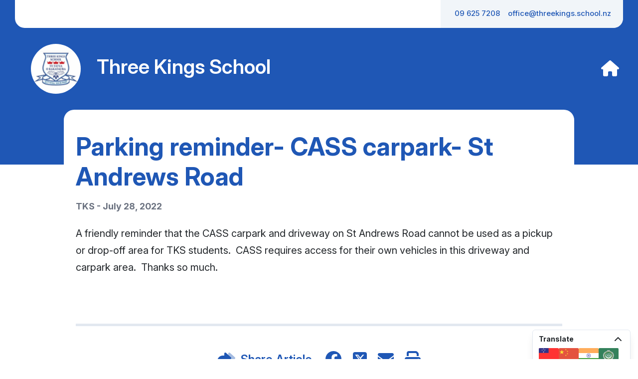

--- FILE ---
content_type: text/html; charset=UTF-8
request_url: https://hail.to/three-kings-primary-school/article/JnrLgPb
body_size: 5740
content:
                                              <!DOCTYPE html>
<html>
<head>
    <meta charset="utf-8">
    <meta name="viewport" content="width=device-width,initial-scale=1,shrink-to-fit=no">

    <base target="_top">

    <!-- Regular metadata -->
    <title>Parking reminder- CASS carpark- St Andrews Road</title>

    <!-- SEO -->
    <meta name="description" content="An article by Three Kings School">
    <meta name="application-name" content="Hail">
    <meta name="author" content="TKS">
    <meta name="generator" content="Hail">

    
            <link rel="canonical" href="https://hail.to/three-kings-primary-school/article/JnrLgPb">
    
    <meta property="fb:app_id" content="276830892475039">

    <!-- Open graph metadata -->
    <meta property="og:title" content="Parking reminder- CASS carpark- St Andrews Road">
    <meta property="og:description" content="An article by Three Kings School">
    <meta property="og:url" content="https://hail.to/three-kings-primary-school/article/JnrLgPb">
    <meta property="og:site_name" content="Three Kings School">
    <meta property="og:type" content="article">

        
    <!-- Additional metadata for Twitter to provide attribution and nice display -->
    <meta name="twitter:card" content="summary_large_image">
    <meta name="twitter:site" content="@HailSays">
    
    <!-- Global site tag (gtag.js) - Google Analytics -->
    <script async src="https://www.googletagmanager.com/gtag/js"></script>
    <script>
        window.dataLayer = window.dataLayer || [];
        function gtag(){dataLayer.push(arguments);}
        gtag('js', new Date());
    </script>

    <!-- Matomo -->
    <script>
        let organisation = {"id":"y6n4Jwv","name":"Three Kings School","description":"","slug":"three-kings-primary-school","email":"office@threekings.school.nz","email_alt":"admin@3kings.school.nz","palette_brand":"#1f57b5","ga_code":"","pixel_id":"","website_url":"https:\/\/threekings.school.nz\/","portal_url":"","notices_url":"","homepage_url":null,"facebook_url":"","twitter_username":"","youtube_url":"","instagram_url":"","linkedin_url":"","privacy_policy_url":"","terms_url":"","avatar_url":"https:\/\/d2u4q3iydaupsp.cloudfront.net\/qO5oTcsxiUs6CsQ5m3PBliaSDIx3hAjut0u5I2aEBtJacD74EjEvTBKbaiiWZRqtEIX0oUsc3eE84jZ9BlPfzf0XZLvovubd8CB7HKd5gtyt4WNZNCudOeX6FRgzt5eN","small_avatar_url":"https:\/\/d2u4q3iydaupsp.cloudfront.net\/vyfF2kRp9xNWxv8mAVHxLaH1egoNQ1aF9FGimHTZIAR5jmQEsIQaEvfrcVmzLimjPScGLKl8A5x3YUB8f8ZQvhkVPAUWw32NIzgR5DFc1pzt6pK6b6sT70w5gJzitbN1","country":{"id":"NZ","name":"New Zealand","currency":"NZD"},"industry":{"id":"EP","name":"Education \u2014 Primary"},"industry_settings":[{"id":1,"label":"Phone","type":"tel","group":"absences","value":"09 625 7208"},{"id":4,"label":"Link","type":"url","group":"absences","value":"http:\/\/threekings.school.nz\/"}],"license":{"id":"1","name":"All rights reserved","abbr":null,"type":"all","info_url":null,"image_url":false},"physical_address":"944 Mount Eden Rd, Three Kings, Auckland 1024, New Zealand","physical_address_lat":"-36.9080340","physical_address_lng":"174.7589961","postal_address":"944 Mt Eden Road, Mt Roskill, Auckland 1024","phone":"09 625 7208","fax":"","google_calendar_address":"","calendar_type":"google","ics_calendar_url":"","ia_page":"","subscribable_connections":[],"subscribable_mail_lists":[],"sharing_enabled":true,"cw_tenant_id":null,"cw_sending_address":null,"ai_settings":[],"ai_usage":{"requests_this_month":0,"plan_request_limit":1000}};
        let article = {"id":"JnrLgPb","title":"Parking reminder- CASS carpark- St Andrews Road","author":"TKS","show_author":true,"lead":null,"body":"<p>A friendly reminder that the CASS carpark and driveway on St Andrews Road cannot be used as a pickup or drop-off area for TKS students.&nbsp; CASS requires access for their own vehicles in this driveway and carpark area.&nbsp; Thanks so much.<\/p>","body_mail":"\n        <!--[if (gte mso 9)|(IE)]>\n        <table role=\"presentation\" cellspacing=\"0\" cellpadding=\"0\" border=\"0\" width=\"516\">\n        <tr>\n        <td>\n        <![endif]-->\n        <div style=\"max-width: 516px; margin: 0 auto; box-sizing: border-box; font-family: sans-serif; font-size: 18px; line-height: 1.6; color: #475569;\">\n        <p style=\"margin-top: 0; margin-bottom: 16px; line-height: 1.6;\">A friendly reminder that the CASS carpark and driveway on St Andrews Road cannot be used as a pickup or drop-off area for TKS students.&nbsp; CASS requires access for their own vehicles in this driveway and carpark area.&nbsp; Thanks so much.<\/p>\n        <\/div>\n        <!--[if (gte mso 9)|(IE)]>\n        <\/td>\n        <\/tr>\n        <\/table>\n        <![endif]-->","date":"2022-07-28 00:16:13","show_date":true,"editable":false,"location":null,"location_latitude":null,"location_longitude":null,"status":"published","user":{"id":"SgrdG2J","first_name":"Elena","last_name":"Husband","avatar_url":"","cw_admin":false,"last_active_date":"2026-01-23 07:50:29"},"created_date":"2022-07-28 00:16:13","updated_date":"2022-07-28 00:52:33","average_rating":0,"attachments":[],"sender_organisation":null,"attributed_article":null,"blocks":null,"default_description":"Parking reminder- CASS carpark- St Andrews Road","org_name":"Three Kings School","portal":null,"website":false,"noindex":false,"deleted_date":null,"widgets":[{"id":"Wcegu5R","type":"translate","flags":["sm","zh-CN","hi","ar"],"display_homepage":true,"display_magazine":true,"display_gazette":true,"display_newsletter":true,"display_blog":true,"display_yearbook":true,"display_article":true,"display_noticeboard":false}],"quick_links":[],"tags":[{"id":"PsriUYz","name":"School","description":null}],"private_tags":[],"images":[],"videos":[],"hero_image":null,"hero_video":null,"url":"https:\/\/hail.to\/three-kings-primary-school\/article\/JnrLgPb","hail_url":"https:\/\/hail.to\/three-kings-primary-school\/article\/JnrLgPb","order":null};
        var _paq = window._paq = window._paq || [];
        _paq.push(['trackPageView', 'organisation_id: ' + organisation.id + ', article_id: ' + article.id]);
        _paq.push(['enableLinkTracking']);
        (function() {
            var u= 'https://matomo.hail.to/';
            _paq.push(['setTrackerUrl', u+'matomo.php']);
            _paq.push(['setSiteId', '1757']);
            var d=document, g=d.createElement('script'), s=d.getElementsByTagName('script')[0];
            g.async=true; g.src=u+'matomo.js'; s.parentNode.insertBefore(g,s);
        })();
    </script>
    <!-- End Matomo Code -->

    
    
            <script type="module" crossorigin src="/vue/article/assets/main-5ff192b1.js"></script>
                    <link rel="stylesheet" href="/vue/article/assets/main-b70103ff.css">
            
    <style>
        :root {
            --org-color: #1f57b5;
        }
    </style>
</head>

<body class="hct-article">
<a title="Accessible version" class="accessibility-link" role="alert" href="https://hail.to/three-kings-primary-school/article/JnrLgPb/accessibility">Accessible version</a>
<div id="app"></div>
<script type="text/javascript">
    window.HAIL = {};
    window.HAIL.noindex = false;
    window.HAIL.organisation = {"id":"y6n4Jwv","name":"Three Kings School","description":"","slug":"three-kings-primary-school","email":"office@threekings.school.nz","email_alt":"admin@3kings.school.nz","palette_brand":"#1f57b5","ga_code":"","pixel_id":"","website_url":"https:\/\/threekings.school.nz\/","portal_url":"","notices_url":"","homepage_url":null,"facebook_url":"","twitter_username":"","youtube_url":"","instagram_url":"","linkedin_url":"","privacy_policy_url":"","terms_url":"","avatar_url":"https:\/\/d2u4q3iydaupsp.cloudfront.net\/qO5oTcsxiUs6CsQ5m3PBliaSDIx3hAjut0u5I2aEBtJacD74EjEvTBKbaiiWZRqtEIX0oUsc3eE84jZ9BlPfzf0XZLvovubd8CB7HKd5gtyt4WNZNCudOeX6FRgzt5eN","small_avatar_url":"https:\/\/d2u4q3iydaupsp.cloudfront.net\/vyfF2kRp9xNWxv8mAVHxLaH1egoNQ1aF9FGimHTZIAR5jmQEsIQaEvfrcVmzLimjPScGLKl8A5x3YUB8f8ZQvhkVPAUWw32NIzgR5DFc1pzt6pK6b6sT70w5gJzitbN1","country":{"id":"NZ","name":"New Zealand","currency":"NZD"},"industry":{"id":"EP","name":"Education \u2014 Primary"},"industry_settings":[{"id":1,"label":"Phone","type":"tel","group":"absences","value":"09 625 7208"},{"id":4,"label":"Link","type":"url","group":"absences","value":"http:\/\/threekings.school.nz\/"}],"license":{"id":"1","name":"All rights reserved","abbr":null,"type":"all","info_url":null,"image_url":false},"physical_address":"944 Mount Eden Rd, Three Kings, Auckland 1024, New Zealand","physical_address_lat":"-36.9080340","physical_address_lng":"174.7589961","postal_address":"944 Mt Eden Road, Mt Roskill, Auckland 1024","phone":"09 625 7208","fax":"","google_calendar_address":"","calendar_type":"google","ics_calendar_url":"","ia_page":"","subscribable_connections":[],"subscribable_mail_lists":[],"sharing_enabled":true,"cw_tenant_id":null,"cw_sending_address":null,"ai_settings":[],"ai_usage":{"requests_this_month":0,"plan_request_limit":1000}};
    window.HAIL.article = {"id":"JnrLgPb","title":"Parking reminder- CASS carpark- St Andrews Road","author":"TKS","show_author":true,"lead":null,"body":"<p>A friendly reminder that the CASS carpark and driveway on St Andrews Road cannot be used as a pickup or drop-off area for TKS students.&nbsp; CASS requires access for their own vehicles in this driveway and carpark area.&nbsp; Thanks so much.<\/p>","body_mail":"\n        <!--[if (gte mso 9)|(IE)]>\n        <table role=\"presentation\" cellspacing=\"0\" cellpadding=\"0\" border=\"0\" width=\"516\">\n        <tr>\n        <td>\n        <![endif]-->\n        <div style=\"max-width: 516px; margin: 0 auto; box-sizing: border-box; font-family: sans-serif; font-size: 18px; line-height: 1.6; color: #475569;\">\n        <p style=\"margin-top: 0; margin-bottom: 16px; line-height: 1.6;\">A friendly reminder that the CASS carpark and driveway on St Andrews Road cannot be used as a pickup or drop-off area for TKS students.&nbsp; CASS requires access for their own vehicles in this driveway and carpark area.&nbsp; Thanks so much.<\/p>\n        <\/div>\n        <!--[if (gte mso 9)|(IE)]>\n        <\/td>\n        <\/tr>\n        <\/table>\n        <![endif]-->","date":"2022-07-28 00:16:13","show_date":true,"editable":false,"location":null,"location_latitude":null,"location_longitude":null,"status":"published","user":{"id":"SgrdG2J","first_name":"Elena","last_name":"Husband","avatar_url":"","cw_admin":false,"last_active_date":"2026-01-23 07:50:29"},"created_date":"2022-07-28 00:16:13","updated_date":"2022-07-28 00:52:33","average_rating":0,"attachments":[],"sender_organisation":null,"attributed_article":null,"blocks":null,"default_description":"Parking reminder- CASS carpark- St Andrews Road","org_name":"Three Kings School","portal":null,"website":false,"noindex":false,"deleted_date":null,"widgets":[{"id":"Wcegu5R","type":"translate","flags":["sm","zh-CN","hi","ar"],"display_homepage":true,"display_magazine":true,"display_gazette":true,"display_newsletter":true,"display_blog":true,"display_yearbook":true,"display_article":true,"display_noticeboard":false}],"quick_links":[],"tags":[{"id":"PsriUYz","name":"School","description":null}],"private_tags":[],"images":[],"videos":[],"hero_image":null,"hero_video":null,"url":"https:\/\/hail.to\/three-kings-primary-school\/article\/JnrLgPb","hail_url":"https:\/\/hail.to\/three-kings-primary-school\/article\/JnrLgPb","order":null};
    window.HAIL.matomo_site_id = '1757';

</script>

<script>!function(){var e=document,t=e.createElement("script");if(!("noModule"in t)&&"onbeforeload"in t){var n=!1;e.addEventListener("beforeload",function(e){if(e.target===t)n=!0;else if(!e.target.hasAttribute("nomodule")||!n)return;e.preventDefault()},!0),t.type="module",t.src=".",e.head.appendChild(t),t.remove()}}();</script>

 <!-- TRANSLATE -->
 <div class="gtranslate_wrapper"></div>
    <script>
      window.gtranslateSettings = {
          default_language: "en",
          languages: ["sm","zh-CN","hi","ar"],
          wrapper_selector: ".gtranslate_wrapper",
          horizontal_position: "right",
          vertical_position: "bottom",
      };
    </script>
    <script src="https://cdn.gtranslate.net/widgets/latest/fd.js" defer></script>

    <script>
        let tries = 0;
        (function waitForTranslateWidget() {
            const wrapper = document.querySelector('.gt_switcher_wrapper');
            if (wrapper || tries > 1000) {
                if (wrapper) {
                    // This div needs to be injected inside the new wrapper later
                    // in order for translate to function
                    const google_translate_element2 = document.getElementById('google_translate_element2');

                    const select = wrapper.querySelector('select.gt_selector');

                    // add new content wrapper - this holds content hidden on minimise
                    const contentWrapper = document.createElement('div');
                    contentWrapper.className = 'gt_content_wrapper';

                    // add title bar with toggle btn

                    const title = document.createElement('span');
                    title.className = 'gt_title';
                    title.textContent = 'Translate';

                    const toggleBtn = document.createElement('button');
                    toggleBtn.className = 'gt_toggle_btn';
                    toggleBtn.setAttribute('aria-label', 'Toggle translate panel');

                    // Create close button (mobile only)
                    const closeBtn = document.createElement('button');
                    closeBtn.className = 'gt_close_btn';
                    closeBtn.setAttribute('aria-label', 'Close translate panel');
                    
                    const closeSvg = document.createElementNS('http://www.w3.org/2000/svg', 'svg');
                    closeSvg.setAttribute('viewBox', '0 0 24 24');
                    closeSvg.classList.add('gt_close_icon');
                    
                    const closePath = document.createElementNS('http://www.w3.org/2000/svg', 'path');
                    closePath.setAttribute('d', 'M6 18L18 6M6 6l12 12');
                    closePath.classList.add('gt_close_path');
                    
                    closeSvg.appendChild(closePath);
                    closeBtn.appendChild(closeSvg);


                    // Create SVG icon (chevron-up)
                    const svgNS = 'http://www.w3.org/2000/svg';
                    const svg = document.createElementNS(svgNS, 'svg');
                    svg.setAttribute('viewBox', '0 0 24 24');
                    svg.classList.add('gt_collapse_icon');

                    const path = document.createElementNS(svgNS, 'path');
                    // Create arrow
                    path.setAttribute('d', 'M6 15l6-6 6 6');
                    path.classList.add('gt_collapse_path');

                    svg.appendChild(path);
                    
                    toggleBtn.appendChild(title);
                    toggleBtn.appendChild(svg);

                    const flags = wrapper.querySelectorAll('a.glink');
                    // Inject flags group if flags exist
                    if (flags.length) {
                        const group = document.createElement('div');
                        group.className = 'gt_flags_group';

                        const customFlags = {
                            mi: 'https://hail-internal.s3.ap-southeast-2.amazonaws.com/translate/mi.svg',
                            ta: 'https://hail-internal.s3.ap-southeast-2.amazonaws.com/translate/ta.svg',
                        };

                        flags.forEach(flag => {
                            Object.entries(customFlags).forEach(([lang, src]) => {
                                const img = flag.querySelector(`img[alt="${lang}"]`);
                                if (img) {
                                    const customImg = document.createElement('img');
                                    customImg.src = src;
                                    customImg.alt = lang;
                                    img.replaceWith(customImg);
                                }
                            });
                            group.appendChild(flag);
                        });

                        contentWrapper.appendChild(group);
                    }

                    if (select) {
                        contentWrapper.appendChild(select);
                    } 
                    
                    // Inject reset button 
                    if (!wrapper.querySelector('.gt_reset_button')) {
                        const resetWrapper = document.createElement('div');
                        resetWrapper.className = 'gt_reset_button';

                        const button = document.createElement('button');
                        button.className = 'notranslate';
                        button.setAttribute('translate', 'no');
                        button.textContent = 'Back to Original Language';

                        resetWrapper.appendChild(button);
                        contentWrapper.appendChild(resetWrapper);

                        // reset to english
                        button.addEventListener('click', () => {
                            select.value = 'en|en';
                            const event = new Event('change', { bubbles: true });
                            select.dispatchEvent(event);
                        });
                    }

                    wrapper.innerHTML = '';
                    wrapper.appendChild(closeBtn);
                    wrapper.appendChild(toggleBtn);
                    wrapper.appendChild(contentWrapper);

                    // handle toggle events
                    toggleBtn.addEventListener('click', () => {
                        wrapper.classList.toggle('open');
                    });

                    // handle close button
                    closeBtn.addEventListener('click', (e) => {
                        e.stopPropagation();
                        wrapper.style.display = 'none';
                        sessionStorage.setItem('gt_widget_closed', 'true');
                    });

                    // Inject translate element
                    if (google_translate_element2) {
                        contentWrapper.appendChild(google_translate_element2);
                    }
                }
            } else {
                tries++;
                requestAnimationFrame(waitForTranslateWidget);
            }
        })();
    </script>

    <style>
        .gtranslate_wrapper .gt_switcher_wrapper {
            transition: all 0.2s ease;
            transform: translateY(100px);
            box-shadow: 0 10px 15px -3px rgba(0, 0, 0, 0.1), 0 4px 6px -4px rgba(0, 0, 0, 0.1);
            background-color: #ffffffbf;
            border: 1px solid var(--hail-border);
            border-radius: 0.375rem;
            transform-origin: bottom left;
        }

        /* Hovering or Active status  */
        .gtranslate_wrapper .gt_switcher_wrapper:hover .gt_toggle_btn {
            color: var(--org-color);   
        }
        .gtranslate_wrapper .gt_switcher_wrapper.open {
            transform: translateY(0);
            transform: scale(1.1);
        }
        .gtranslate_wrapper .gt_switcher_wrapper.open .gt_collapse_icon {
            transform: rotate(180deg);
        }

        /* Close button (mobile only) */
        .gt_close_btn {
            display: none;
            position: absolute;
            top: 4px;
            right: 8px;
            width: 24px;
            height: 24px;
            background: transparent;
            border: none;
            cursor: pointer;
            /* color: #6b7280; */
            border-radius: 4px;
            align-items: center;
            justify-content: center;
            z-index: 10;
        }
        @media (max-width: 768px) {
            .gt_close_btn {
                display: flex;
            }
        }

        .gt_close_btn:hover {
            color: #ef4444;
        }

        .gt_close_icon {
            width: 24px;
            height: 24px;
        }

        .gt_close_path {
            fill: none;
            stroke: currentColor;
            stroke-width: 2;
            stroke-linecap: round;
            stroke-linejoin: round;
        }
        /* Toggle button */
        .gt_toggle_btn {
            font-size: 1.25rem;
            font-weight: bold;
            line-height: 1;
            cursor: pointer;
            border:none;
            background:none;
            color: inherit;
            display:flex;
            align-items: center;
            padding: 6px 12px;
            width: 100%;
            justify-content: space-between;
        }
        .gt_collapse_icon {
            width: 24px;
            height: 24px;
        }
        @media (max-width: 768px) {
            .gt_toggle_btn .gt_collapse_icon {
                display: none; /* Hide them and use close button */
            }
        }

        .gt_collapse_path {
            fill: none;
            stroke: currentColor;
            stroke-width: 2;
            stroke-linecap: round;
            stroke-linejoin: round;
        }


        .gt_title {
            font-size: calc(.875rem * var(--hail-font-size, 1));
            font-weight: 700;
            margin-bottom: 0rem;
        }

        /* Flags & select & Reset btn */
        .gt_content_wrapper {
            display: flex;
            flex-direction: column;
            width: 100%;
            gap: 0.5rem;
            padding: 0 12px 16px;
        }
        .gt_flags_group {
            width: 100%;
            justify-content: flex-start; 
            display: flex;
            gap: 0.25rem;
            flex-wrap: nowrap;
        }
        .gt_flags_group a.glink img {
            width: 100%;
            max-width: 40px;
            margin: 0;
            border-radius: 2px;
            object-fit: cover;
            height: 100%;
        }
        .gt_flags_group a.glink img:hover {
            transform: scale(1.10);
        }
        .gt_selector {
            width: 100%;
            height: 28px;
            padding: 2px 6px;
            background-color: #fff;
            border: 1px solid var(--hail-border);
            border-radius: 4px;
            font-size: 0.8em;
            -webkit-box-shadow: inset 0 1px 1px rgba(0, 0, 0, 0.075);
            box-shadow: inset 0 1px 1px rgba(0, 0, 0, 0.075);
            -webkit-transition: border-color ease-in-out .15s, -webkit-box-shadow ease-in-out .15s;
            -o-transition: border-color ease-in-out .15s, box-shadow ease-in-out .15s;
            transition: border-color ease-in-out .15s, box-shadow ease-in-out .15s;
        }
        .gt_selector:focus {
            border-color: var(--org-color) !important;
            --tw-ring-color: transparent !important;
        }
        .gt_reset_button button {
            width: 100%;
            padding: 0.25rem 0.5rem;
            border-radius: 0.375rem;
            border: 0;
            background-color: #e5e7eb;
            cursor: pointer;
            color: #6b7280;
            font-weight: 600;
            font-size: calc(.75rem * var(--hail-font-size, 1));
        }
        .gt_reset_button button:hover {
            background-color: var(--org-color);
            color:#ffffff;
        }
    </style>
  
<!-- FEATURE USAGE -->
<script>
    window.HAIL.organisation.ai_usage.requests_this_month = 0;
</script>

<!-- LINK TARGETS -->
<script type="text/javascript">
    function applyHailLinkTargets() {
        document.querySelectorAll('a').forEach(link => {
            if (link.hostname !== window.location.hostname && !link.hostname.includes('hail.to')) {
                link.setAttribute('target', '_blank');
            }
        });
    }

    window.onload = () => setTimeout(applyHailLinkTargets, 2000);
</script>

</body>

</html>
